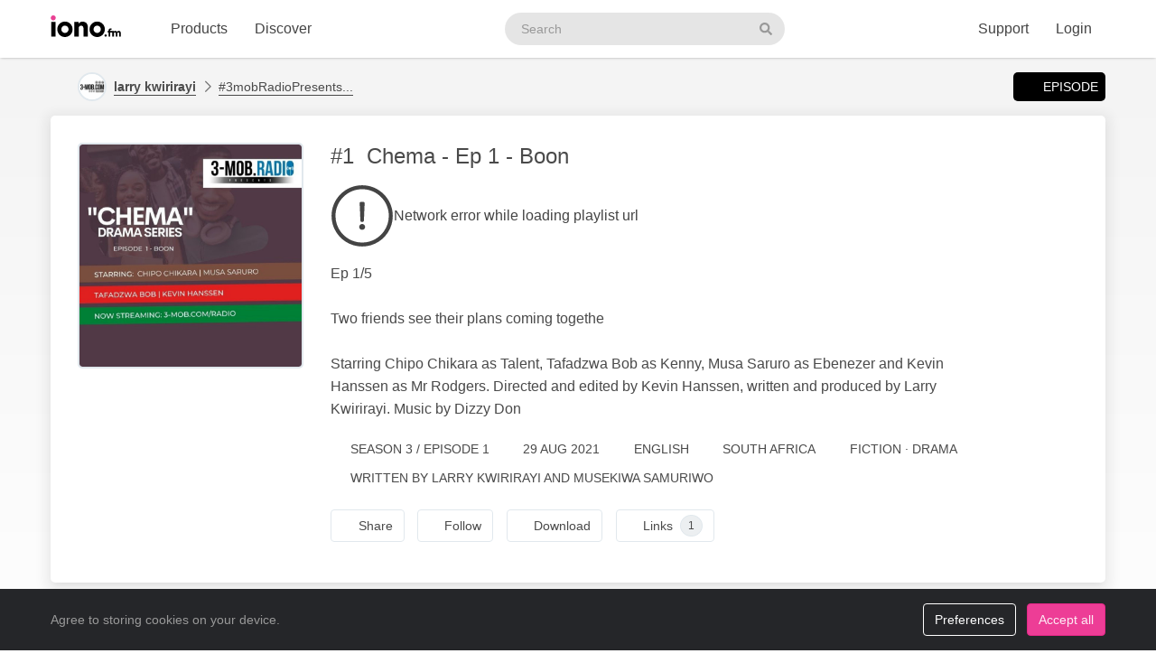

--- FILE ---
content_type: text/html; charset=UTF-8
request_url: https://iono.fm/e/1092660
body_size: 10569
content:
<!doctype html>
<!--[if lt IE 7]> <html class="no-js ie6" lang="en"> <![endif]-->
<!--[if IE 7]>    <html class="no-js ie7" lang="en" xmlns="http://www.w3.org/1999/xhtml" xmlns:og="http://ogp.me/ns#" xmlns:fb="https://www.facebook.com/2008/fbml"> <![endif]-->
<!--[if IE 8]>    <html class="no-js ie8" lang="en" xmlns="http://www.w3.org/1999/xhtml" xmlns:og="http://ogp.me/ns#" xmlns:fb="https://www.facebook.com/2008/fbml"> <![endif]-->
<!--[if gt IE 8]><!--> <html xmlns="http://www.w3.org/1999/xhtml" xmlns:og="http://ogp.me/ns#" xmlns:fb="https://www.facebook.com/2008/fbml" class="no-js no-canvas no-audio no-flash" lang="en"> <!--<![endif]-->
<head>

  <meta charset="utf-8">

  <!-- Always force latest IE rendering engine (even in intranet) & Chrome Frame
       Remove this if you use the .htaccess -->
  <meta http-equiv="X-UA-Compatible" content="IE=edge,chrome=1">

  <title>#3mobRadioPresents..., #11 Chema - Ep 1 - Boon &middot; larry kwirirayi - iono.fm</title>
  <meta name="description" content="#3mobRadioPresents..., #11 Chema - Ep 1 - Boon - Ep 1/5

Two friends see their plans coming togethe

Starring Chipo Chikara as Talent, Tafadzwa Bob as Kenny, Musa Saruro as Ebenezer and Kevin Hanssen as Mr Rodgers. Directed and edited by Kevin Hanssen, written and produced by Larry Kwirirayi. Music by Dizzy Don">
  <meta name="author" content="larry kwirirayi">
  <meta name="keywords" content="audio episode,larry kwirirayi,#3mobRadioPresents...,Chema - Ep 1 - Boon">
    <meta name="robots" content="index,follow">
  
  <!-- Mobile viewport optimized: j.mp/bplateviewport -->
  <meta name="viewport" content="width=device-width, initial-scale=1.0, minimum-scale=1.0, maximum-scale=1.0, user-scalable=0">
  <meta name="handheldfriendly" content="true">

  <link rel="dns-prefetch" href="https://cdn.iono.fm/">
  
  <!-- Transcription -->
  
  <!-- Twitter Card / Facebook Opengraph -->
  <!-- Facebook Opengraph data, http://graph.facebook.com/ionopage -->
<meta property="fb:app_id" content="155575401253138" />
<meta property="fb:admins" content="iono.fm" />
<meta property="og:site_name" content="iono.fm" />
<meta property="og:type" content="music.song" />
<meta property="og:url" content="https://iono.fm/e/1092660" />
<meta property="og:title" content="Chema - Ep 1 - Boon" />
<meta property="og:description" content="Ep 1/5

Two friends see their plans coming togethe

Starring Chipo Chikara as Talent, Tafadzwa Bob as Kenny, Musa Saruro as Ebenezer and Kevin Hanssen as Mr Rodgers. Directed and edited by Kevin Hanssen, written and produced by Larry Kwirirayi. Music by Dizzy Don" />
<meta property="og:image" content="https://cdn.iono.fm/files/p272/logo_1092660_20250912_101046_750.jpeg" />
<meta property="og:rich_attachment" content="1" />
<meta property="og:audio" content="https://dl.iono.fm/epi/prov_272/epi_1092660_medium.m4a" />
<meta property="og:audio:secure_url" content="https://dl.iono.fm/epi/prov_272/epi_1092660_medium.m4a" />
<meta property="og:audio:type" content="audio/m4a" />
<!-- Twitter Card data @ionofm -->
<meta name="twitter:site" content="@ionofm">
<meta name="twitter:card" content="player" />
<meta name="twitter:title" content="Chema - Ep 1 - Boon" />
<meta name="twitter:image" content="https://cdn.iono.fm/files/p272/logo_1092660_20250912_101046_750.jpeg" />
<meta name="twitter:description" content="Ep 1/5

Two friends see their plans coming togethe

Starring Chipo Chikara as Talent, Tafadzwa Bob as Kenny, Musa Saruro as Ebenezer and Kevin Hanssen as Mr Rodgers. Directed and edited by Kevin Hanssen, written and produced by Larry Kwirirayi. Music by Dizzy Don" />
<meta name="twitter:player" content="https://embed.iono.fm/epi/1092660" />
<meta name="twitter:player:width" content="320" />
<meta name="twitter:player:height" content="135" />
<meta name="twitter:creator" content="@threemenonaboat">

  <!-- oEmbed discovery -->
  <link rel="alternate" type="application/json+oembed" href="https://embed.iono.fm/oembed?url=https%3A%2F%2Fiono.fm%2Fe%2F1092660&format=json" title="#3mobRadioPresents..., #11 Chema - Ep 1 - Boon">

  <!-- Different Favicon for DEV/QA -->
  
  <!-- Favicon -->
  <link rel="icon" href="/favicon.svg?v=11.3.0.0" type="image/svg+xml">
  <link rel="icon" href="/favicon.ico?v=11.3.0.0" sizes="any"> <!-- 16x16 and 32×32 -->
  <link rel="apple-touch-icon" href="/favicon/favicon-180.png?v=11.3.0.0"> <!-- 180×180 -->
  <link rel="manifest" href="/site.webmanifest?v=11.3.0.0"> <!-- 192×192 and 512x512 -->
  
  <meta name="theme-color" content="#ffffff">
  <!-- <meta name="theme-color" media="(prefers-color-scheme: light)" content="white" /> -->
  <!-- <meta name="theme-color" media="(prefers-color-scheme: dark)" content="black" /> -->

  
  
  <!-- NewRelic Browser / RUM -->
   
    <script type="text/plain" cookie-consent="analytics" src="/js/newrelic.website.js"></script>
  
  <!-- Custom web fonts -->
  
  <!-- CSS load defined style sheets; implied media="all" -->
            <link rel="stylesheet" async href="/css/min/normal.css?v=11.3.0.0">
      
      <style>
      /* Page overloads for CSS variables */
      :root {
        --page-accent: #E0201F;
        --list-hover: #E0201F;
      }
    </style>
  
      <link rel="stylesheet" media="print" href="/css/min/print.css" type="text/css">
  
  <!-- opensearch discovery: http://www.opensearch.org/Home -->
  <link rel="search" type="application/opensearchdescription+xml" title="iono.fm" href="/api/opensearch" >
  <script src="/js/vendor/modernizr-2.8.2.min.js"></script>
  
      <!-- Plausible analytics for admin usage -->
    
    <!-- Pipedrive leadfeeder for product pages -->
      
</head>
<body>
  
  <div id="container">
          <div class="scroll-progress" hidden>
        <div class="scroll-progress-bar"></div>
      </div>
    
    <header class="c-navbar-wrapper no-print">
  		<div class="c-navbar c-navbar--light">
    <div class="container-fluid hidden-phone">
        <div class="c-navbar-inner">
            <a href="/" class="c-navbar-brand">
                <svg class="c-navbar-logo" role="presentation" aria-hidden="true">
                    <use xlink:href="/svg/spritemap.v67089b1e727fa2cd86dd008cb1b4ef77.svg#logo" fill="inherit"/>
                </svg>
                <span class="h-sr-only">Visit iono.fm homepage</span>
            </a>

            <!-- IMPORTANT: Don't remove the comments after the nav items, we use comments here to prevent browsers adding whitespace between inline-block elements -->
            <nav class="c-navbar-nav h-text--nowrap">
                <div id="navbar-podcasting-menu" class="c-navbar-item dropdown">
                    <button class="c-navbar-link" data-toggle="dropdown">Products</button>

                    <div class="dropdown-menu c-navbar-dropdown-menu fade">
                        <div class="c-navbar-section c-navbar-section--left">
                            <a class="c-navbar-dropdown-item" href="/products/podcasting">
                                <svg class="icon icon--accented icon--medium"  role="presentation" aria-hidden="true"><use xlink:href="/svg/spritemap.v67089b1e727fa2cd86dd008cb1b4ef77.svg#icon-podcasting"/></svg>                                <div class="h-d--inline-block">
                                    <div class="c-navbar-dropdown-title">Podcast hosting</div>
                                    <div class="c-navbar-dropdown-desc">Modern podcasting platform</div>
                                </div>
                                <i class="icon icon--right fa fa-chevron-right"></i>
                            </a>

                            <a class="c-navbar-dropdown-item" href="/products/streaming">
                                <svg class="icon icon--accented icon--medium"  role="presentation" aria-hidden="true"><use xlink:href="/svg/spritemap.v67089b1e727fa2cd86dd008cb1b4ef77.svg#icon-RadioStreaming"/></svg>                                <div class="h-d--inline-block">
                                    <div class="c-navbar-dropdown-title">Radio streaming</div>
                                    <div class="c-navbar-dropdown-desc">For commercial & community stations</div>
                                </div>
                                <i class="icon icon--right fa fa-chevron-right"></i>
                            </a>

                            <a class="c-navbar-dropdown-item" href="/products/advertising">
                                <svg class="icon icon--accented icon--medium"  role="presentation" aria-hidden="true"><use xlink:href="/svg/spritemap.v67089b1e727fa2cd86dd008cb1b4ef77.svg#icon-Advertising"/></svg>                                <div class="h-d--inline-block">
                                    <div class="c-navbar-dropdown-title">Advertising</div>
                                    <div class="c-navbar-dropdown-desc">Podcast & stream ad insertion</div>
                                </div>
                                <i class="icon icon--right fa fa-chevron-right"></i>
                            </a>

                            <hr class="c-navbar-dropdown-separator" />

                            <a class="c-navbar-dropdown-item" href="/pricing">
                                <svg class="icon icon--accented icon--medium"  role="presentation" aria-hidden="true"><use xlink:href="/svg/spritemap.v67089b1e727fa2cd86dd008cb1b4ef77.svg#icon-ProductPricing"/></svg>                                <div class="c-navbar-dropdown-title">Pricing & sign-up</div>
                                <i class="icon icon--right fa fa-chevron-right"></i>
                            </a>
                        </div>

                        <div class="c-navbar-section c-navbar-section--right">
                            <a class="c-navbar-dropdown-item" href="/products/webapp">
                                <svg class="icon icon--accented icon--medium"  role="presentation" aria-hidden="true"><use xlink:href="/svg/spritemap.v67089b1e727fa2cd86dd008cb1b4ef77.svg#icon-MobileWebApp"/></svg>                                <div class="h-d--inline-block">
                                    <div class="c-navbar-dropdown-title">Mobile app</div>
                                    <div class="c-navbar-dropdown-desc">Themed mobile app for your content</div>
                                </div>
                                <i class="icon icon--right fa fa-chevron-right"></i>
                            </a>

                            <a class="c-navbar-dropdown-item" href="/products/recognition">
                                <svg class="icon icon--accented icon--medium"  role="presentation" aria-hidden="true"><use xlink:href="/svg/spritemap.v67089b1e727fa2cd86dd008cb1b4ef77.svg#icon-AudioRecognition01"/></svg>                                <div class="h-d--inline-block">
                                    <div class="c-navbar-dropdown-title">Recognition</div>
                                    <div class="c-navbar-dropdown-desc">Recognise songs &amp; ads in live streams</div>
                                </div>
                                <i class="icon icon--right fa fa-chevron-right"></i>
                            </a>

                            <a class="c-navbar-dropdown-item" href="/products/archiving">
                                <svg class="icon icon--accented icon--medium"  role="presentation" aria-hidden="true"><use xlink:href="/svg/spritemap.v67089b1e727fa2cd86dd008cb1b4ef77.svg#icon-StreamArchive"/></svg>                                <div class="h-d--inline-block">
                                    <div class="c-navbar-dropdown-title">Stream archive</div>
                                    <div class="c-navbar-dropdown-desc">Archive radio streams to the cloud</div>
                                </div>
                                <i class="icon icon--right fa fa-chevron-right"></i>
                            </a>

                            <hr class="c-navbar-dropdown-separator" />

                            <a class="c-navbar-dropdown-item" href="#sales-modal" data-toggle="slidein" data-remote="/support/contact/sales">
                                <svg class="icon icon--accented icon--medium"  role="presentation" aria-hidden="true"><use xlink:href="/svg/spritemap.v67089b1e727fa2cd86dd008cb1b4ef77.svg#icon-ContactSales"/></svg>                                <div class="h-d--inline-block">
                                    <div class="c-navbar-dropdown-title">Contact sales</div>
                                </div>
                                <i class="icon icon--right fa fa-chevron-right"></i>
                            </a>
                        </div>
                    </div>
                </div><!--
             --><a href="/browse" class="c-navbar-item c-navbar-link active">Discover</a>
            </nav>

            <form method="get" action="/search" class="c-navbar-search">
                <div class="c-search-input c-navbar-search-input">
                    <label for="navbar-search-input" class="h-sr-only">Search podcasts</label>
                    <input type="text" id="navbar-search-input" name="search" class="c-navbar-search-input-control c-search-input-control" placeholder="Search">

                    <button type="submit" class="c-navbar-search-input-btn c-search-input-btn" tabindex="-1">
                        <svg class="icon "  role="presentation" aria-hidden="true"><use xlink:href="/svg/spritemap.v67089b1e727fa2cd86dd008cb1b4ef77.svg#icon-search"/></svg>                        <span class="h-sr-only">Search</span>
                    </button>
                </div>
            </form>

            <div class="c-navbar-nav c-navbar-nav--right h-text--nowrap">
                <div class="c-navbar-item dropdown" id="navbar-support-menu">
                    <button class="c-navbar-link" data-toggle="dropdown">Support</button>

                    <div class="dropdown-menu c-navbar-dropdown-menu fade">
                        <a class="c-navbar-dropdown-item" href="http://status.iono.fm" target="_blank">
                            <svg class="icon icon--accented icon--medium"  role="presentation" aria-hidden="true"><use xlink:href="/svg/spritemap.v67089b1e727fa2cd86dd008cb1b4ef77.svg#icon-PlatformStatus"/></svg>                            <span class="h-d--inline-block">
                                <div class="c-navbar-dropdown-title">Platform status</div>
                                <div class="c-navbar-dropdown-desc">Platform outages &amp; incidents</div>
                            </span>
                            <i class="icon icon--right fa fa-external-link-alt"></i>
                        </a>
                        <a class="c-navbar-dropdown-item" href="https://support.iono.fm" target="_blank">
                            <svg class="icon icon--accented icon--medium"  role="presentation" aria-hidden="true"><use xlink:href="/svg/spritemap.v67089b1e727fa2cd86dd008cb1b4ef77.svg#icon-FAQ"/></svg>                            <span class="h-d--inline-block">
                                <div class="c-navbar-dropdown-title">FAQ &amp; documentation</div>
                                <div class="c-navbar-dropdown-desc">Support knowledge base</div>
                            </span>
                            <i class="icon icon--right fa fa-external-link-alt"></i>
                        </a>
                        <a class="c-navbar-dropdown-item" href="#support-modal" data-remote="/support/contact/support" data-toggle="slidein">
                            <svg class="icon icon--accented icon--medium"  role="presentation" aria-hidden="true"><use xlink:href="/svg/spritemap.v67089b1e727fa2cd86dd008cb1b4ef77.svg#icon-UserSupport"/></svg>                            <span class="h-d--inline-block">
                                <div class="c-navbar-dropdown-title">Contact support</div>
                                <div class="c-navbar-dropdown-desc">Contact our support team</div>
                            </span>
                            <i class="icon icon--right fa fa-chevron-right"></i>
                        </a>
                    </div>
                </div>
                                    <a href="/login" class="c-navbar-link">Login</a>
                            </div>
        </div>
    </div>

    <div class="c-navbar--mobile visible-phone">
        <div class="container-fluid">
            <div class="c-navbar-inner clearfix">
                <a href="/" class="c-navbar-brand">
                    <svg class="c-navbar-logo" role="presentation" aria-hidden="true">
                        <use xlink:href="/svg/spritemap.v67089b1e727fa2cd86dd008cb1b4ef77.svg#logo" fill="inherit"/>
                    </svg>
                </a>

                <button type="button" class="c-navbar-link c-navbar-toggle-btn" data-toggle="modal" data-target="#navbar-mobile-menu">
                    <svg class="icon " style="width:24px; height:24px;" role="presentation" aria-hidden="true"><use xlink:href="/svg/spritemap.v67089b1e727fa2cd86dd008cb1b4ef77.svg#icon-bars--regular"/></svg>                </button>
            </div>
        </div>
    </div>
</div>

<div class="modal hide fade c-navbar-modal" id="navbar-mobile-menu" tabindex="-1" aria-labelledby="navbar-mobile-menu-title" aria-hidden="true" style="position: fixed">
    <div class="modal-header c-navbar-modal-header clearfix">
        <button type="button" class="c-navbar-modal-close-btn pull-right" data-dismiss="modal" aria-hidden="true">
            <svg class="icon " style="width:24px; height:24px;" role="presentation" aria-hidden="true"><use xlink:href="/svg/spritemap.v67089b1e727fa2cd86dd008cb1b4ef77.svg#icon-times--regular"/></svg>        </button>
    </div>
    <div class="modal-body">
        <ul class="nav nav-list">
            <li class="nav-header">Discover</li>
            <li>
                <a href="/browse">
                    <svg class="icon icon--accented icon--medium"  role="presentation" aria-hidden="true"><use xlink:href="/svg/spritemap.v67089b1e727fa2cd86dd008cb1b4ef77.svg#icon-Discover"/></svg>Discover podcasts & streams
                </a>
            </li>
            <li>
                <form action="/search" method="GET" class="h-mb--0">
                    <div class="c-search-input">
                        <input type="text" class="o-form-input c-search-input-control" name="search" placeholder="Search..." style="border-radius:9999px;">
                        <button type="submit" class="c-search-input-btn btn-icon"><svg class="icon "  role="presentation" aria-hidden="true"><use xlink:href="/svg/spritemap.v67089b1e727fa2cd86dd008cb1b4ef77.svg#icon-search"/></svg></button>
                    </div>
                </form>
            </li>

            <li class="nav-header">Account</li>
                            <li>
                    <a href="/login">
                        <svg class="icon icon--accented icon--medium"  role="presentation" aria-hidden="true"><use xlink:href="/svg/spritemap.v67089b1e727fa2cd86dd008cb1b4ef77.svg#icon-SignIn"/></svg>Login
                    </a>
                </li>
            
            
            
            <li class="nav-header">Business products</li>
            <li>
                <a href="/products/podcasting"><svg class="icon icon--accented icon--medium"  role="presentation" aria-hidden="true"><use xlink:href="/svg/spritemap.v67089b1e727fa2cd86dd008cb1b4ef77.svg#icon-podcasting"/></svg>Podcast hosting</a>
            </li>
            <li>
                <a href="/products/streaming"><svg class="icon icon--accented icon--medium"  role="presentation" aria-hidden="true"><use xlink:href="/svg/spritemap.v67089b1e727fa2cd86dd008cb1b4ef77.svg#icon-RadioStreaming"/></svg>Radio streaming</a>
            </li>
            <li>
                <a href="/products/advertising"><svg class="icon icon--accented icon--medium"  role="presentation" aria-hidden="true"><use xlink:href="/svg/spritemap.v67089b1e727fa2cd86dd008cb1b4ef77.svg#icon-Advertising"/></svg>Advertising</a>
            </li>
            <li>
                <a href="/products/webapp"><svg class="icon icon--accented icon--medium"  role="presentation" aria-hidden="true"><use xlink:href="/svg/spritemap.v67089b1e727fa2cd86dd008cb1b4ef77.svg#icon-MobileWebApp"/></svg>Mobile app</a>
            </li>
            <li>
                <a href="/products/recognition"><svg class="icon icon--accented icon--medium"  role="presentation" aria-hidden="true"><use xlink:href="/svg/spritemap.v67089b1e727fa2cd86dd008cb1b4ef77.svg#icon-AudioRecognition01"/></svg>Recognition</a>
            </li>
            <li>
                <a href="/products/archiving"><svg class="icon icon--accented icon--medium"  role="presentation" aria-hidden="true"><use xlink:href="/svg/spritemap.v67089b1e727fa2cd86dd008cb1b4ef77.svg#icon-StreamArchive"/></svg>Stream archive</a>
            </li>
            <li>
                <a href="/pricing"><svg class="icon icon--accented icon--medium"  role="presentation" aria-hidden="true"><use xlink:href="/svg/spritemap.v67089b1e727fa2cd86dd008cb1b4ef77.svg#icon-ProductPricing"/></svg>Pricing & sign-up</a>
            </li>
            <li>
                <a href="#sales-modal" data-toggle="slidein" data-remote="/support/contact/sales"><svg class="icon icon--accented icon--medium"  role="presentation" aria-hidden="true"><use xlink:href="/svg/spritemap.v67089b1e727fa2cd86dd008cb1b4ef77.svg#icon-ContactSales"/></svg>Contact sales</a>
            </li>

            <li class="nav-header">Support</li>
            <li>
                <a href="http://status.iono.fm" target="_blank">
                    <svg class="icon icon--accented icon--medium"  role="presentation" aria-hidden="true"><use xlink:href="/svg/spritemap.v67089b1e727fa2cd86dd008cb1b4ef77.svg#icon-PlatformStatus"/></svg>Platform status
                </a>
            </li>
            <li>
                <a href="https://support.iono.fm" target="_blank">
                    <svg class="icon icon--accented icon--medium"  role="presentation" aria-hidden="true"><use xlink:href="/svg/spritemap.v67089b1e727fa2cd86dd008cb1b4ef77.svg#icon-FAQ"/></svg>FAQ & documentation
                </a>
            </li>
            <li>
                <a href="#support-modal" data-remote="/support/contact/support" data-toggle="slidein">
                    <svg class="icon icon--accented icon--medium"  role="presentation" aria-hidden="true"><use xlink:href="/svg/spritemap.v67089b1e727fa2cd86dd008cb1b4ef77.svg#icon-UserSupport"/></svg>Contact support
                </a>
            </li>
        </ul>
    </div>
</div>
    </header>

    <div id="main" role="main">
    		<!-- <div id="page">  -->
    
    <div class="content_background">
        
                    <div class="browse-menu">
    <div class="container-fluid">
        <div class="browse-menu-inner">
            <picture><source srcset="https://cdn.iono.fm/files/p272/logo_272_20250908_202206_120.avif" type="image/avif"><img height="40" width="40" src="https://cdn.iono.fm/files/p272/logo_272_20250908_202206_120.jpeg" alt="" class="browse-menu-logo thumbnail" /></picture>
            <div class="browse-menu-breadcrumbs">
                <a href="/p/272"><b>larry kwirirayi</b></a>
                <a href="/c/5720">#3mobRadioPresents...</a>
            </div>

            <ul class="menu">
                <li><a href="/e/1092660" class="selected"><i class="icon fa fa-waveform-lines"></i>Episode</a></li>
                            </ul>
        </div>
    </div>
</div>
        
        <div class=" container-fluid">
                                        
                <noscript>
                    <div class="alert alert-error">This site requires JavaScript to be enabled. Please enable JavaScript in your browser settings, or upgrade to a modern browser.</div>
                </noscript>
                
                            
            
            <!-- <div class="row-fluid"> -->
        		<!-- <div class="span12"> -->
            <div class="content_wrapper">
                <div class="content_main">
                                             


<article itemscope itemtype="http://schema.org/MusicRecording" id="urn_ionocm_epi_1092660" class="fragment_detail card h-p--0 h-mb--4u">
    <!-- Populate concistent Microdata for Google crawlers -->
    <meta itemprop="name" content="#11 Chema - Ep 1 - Boon">
    <meta itemprop="url" content="https://iono.fm/e/1092660">
    <meta itemprop="duration" content="PT7M46S">    <meta itemprop="byArtist" content="larry kwirirayi">
    <meta itemprop="provider" content="https://iono.fm/p/272">
    <meta itemprop="inAlbum" content="#3mobRadioPresents...">

    
    <div class="card-body">
    	<div class="fragment_detail_left">
            <div class="fragment_detail_logo thumbnail">  <div class="aspect-1x1"><picture><source srcset="https://cdn.iono.fm/files/p272/logo_1092660_20250912_101046_750.avif" type="image/avif"><img height="250" width="250" src="https://cdn.iono.fm/files/p272/logo_1092660_20250912_101046_750.jpeg" alt="" style="width: 100%; height: auto;" /></picture>  </div></div>    	</div>

        <div class="fragment_detail_middle">
            <!-- Page header -->
        	<h1 class="fragment_detail_header">
        		                    #1&nbsp;
                                Chema - Ep 1 - Boon        	</h1>

            
                            <div class="h-my--2u">
                    <div class="player"
    data-urn="urn:ionocm:epi:1092660"
    data-source="https://iframe.iono.fm/playlists/e/1092660"
    data-ad-skip-offset="-1"
            
    >
<div class="player-placeholder h-text--muted">
    <svg width="70px" height="70px" xmlns="http://www.w3.org/2000/svg" fill="currentColor" viewBox="0 0 512 512"><path d="M256 504c137 0 248-111 248-248S393 8 256 8 8 119 8 256s111 248 248 248zM40 256c0-118.7 96.1-216 216-216 118.7 0 216 96.1 216 216 0 118.7-96.1 216-216 216-118.7 0-216-96.1-216-216z"></path><path d="M360.567 240.682l-149.286-91.093C197.879 142.098 181 151.718 181 167.467v177.077c0 15.664 16.795 25.369 30.281 17.878l149.286-85.985c13.911-7.747 13.911-27.923 0-35.755zm-152.424 83.259V188.665c0-4.001 4.326-6.47 7.719-4.341l114.084 69.553c3.308 2.043 3.224 6.896-.084 8.769l-114.085 65.722c-3.393 1.958-7.634-.51-7.634-4.427z"></path></svg>

    <div>Loading player...</div>
</div>
</div>                </div>
            
            <!-- Description -->
            <div itemprop="description" class="fragment_desc_detail">
                                    Ep 1/5<br />
<br />
Two friends see their plans coming togethe<br />
<br />
Starring Chipo Chikara as Talent, Tafadzwa Bob as Kenny, Musa Saruro as Ebenezer and Kevin Hanssen as Mr Rodgers. Directed and edited by Kevin Hanssen, written and produced by Larry Kwirirayi. Music by Dizzy Don                            </div>

            
            <div class="fragment_tags">
                                    <span class="fragment_tag" title="Episode number">
                        <i class="icon far fa-hashtag"></i>Season 3 / Episode 1                    </span>
                
                <span class="fragment_tag" title="Publish date">
                    <i class="icon far fa-clock"></i>29 Aug 2021                </span>

                <span class="fragment_tag" title="Language">
                    <i class="icon far fa-music-alt -fa-language"></i>English                </span>

                
                                                    
                                                            <!-- Geographic information - not for Books -->
                        <span class="fragment_tag" title="Country">
                            <i class="icon far fa-map-marker-alt -fa-globe-africa"></i>South Africa                        </span>
                                    
                                    <!-- Categories -->
                    <span itemprop="keywords" class="fragment_tag" title="Categories">
                        <i class="icon far fa-tags"></i>Fiction &middot; Drama                    </span>
                
                                    <span itemprop="author" class="fragment_tag" title="Author"><i class="icon far fa-user"></i>Written by Larry Kwirirayi and Musekiwa Samuriwo</span>
                            </div>

            <div class="fragment_actions">
                                    <button type="button" class="btn btn-default btn-icon@phone btn-hollow -btn-pilled" data-toggle="slidein" data-remote="/episodes/1092660/share">
                        <i class="icon far fa-share-alt"></i><span class="btn-label">Share</span>
                    </button>
                
                                    <button type="button" class="btn btn-default btn-icon@phone btn-hollow" data-toggle="slidein" data-remote="/channels/5720/follow">
                        <i class="icon far fa-rss"></i><span class="btn-label">Follow</span>
                    </button>

                                            <button class="btn btn-default btn-icon@phone btn-hollow -btn-pilled" data-toggle="slidein" data-remote="/episodes/1092660/download"><i class="icon far fa-download"></i><span class="btn-label">Download</span></button>
                                                                <button type="button" class="btn btn-default btn-icon@phone btn-hollow -btn-pilled" data-toggle="slidein" data-remote="/episodes/1092660/links">
                            <i class="icon far fa-paperclip"></i><span class="btn-label">Links</span><span class="label label-default h-border--circle h-ml--1u">1</span>
                        </button>
                                                                    </div>
        </div>
    </div>
</article>

<!-- Show dashboard to admin users -->
    
    

<!-- Show transcript(if available and display to end-user selected) -->

            
        <div class="browse-list">
    <div class="browse-list-header">
        <h3 class="browse-list-title">Other recent episodes</h3>
    </div>
    <div class="browse-list-items card">
                    <article
    data-state="ready"
    itemprop="track"
    itemscope
    itemtype="http://schema.org/MusicRecording"
    id="urn_ionocm_epi_1092669"
    class="fragment_list fragment_list--linked even"
>
    <!-- Populate concistent Microdata for Google crawlers -->
    <meta itemprop="name" content="#5 Chema - Ep 5 - Answers">
    <meta itemprop="url" content="https://iono.fm/e/1092669">
    <meta itemprop="duration" content="PT9M51S">    <meta itemprop="byArtist" content="larry kwirirayi">
    <meta itemprop="provider" content="https://iono.fm/p/272">
    <meta itemprop="inAlbum" content="#3mobRadioPresents...">

	<div class="fragment_list_left">
        <div class="fragment_list_logo thumbnail">  <div class="aspect-1x1"><picture><source srcset="https://cdn.iono.fm/files/p272/logo_1092669_20250912_101044_350.avif" type="image/avif"><img height="140" width="140" src="https://cdn.iono.fm/files/p272/logo_1092669_20250912_101044_350.jpeg" alt="" loading="lazy" style="width: 100%; height: auto;" /></picture>  </div></div>	</div>

                
    <!-- Middle frame -->
	<div class="fragment_list_middle">
		<!-- Title: diff (name) -->
		<h3 class="fragment_list_header">
            <a href="/e/1092669" class="stretched-link">
    			Chema - Ep 5 - Answers            </a>
		</h3>

        <!-- Display any action error -->
		
		<!-- Subtitles: only if not on channel page -->
		
        
        
		<!-- Description -->
		<div itemprop="description" class="fragment_desc">
            Ep 5/5  There is a stand-off, but will Talent survive?  Starring Chipo Chikara as Talent, Tafadzwa Bob as Hwindi, Musa Saruro as Costa, Joylene Malenga as Chengeto, Prudence Katomeni Mbofana as Freedom, Michael Kudakwashe as Sekuru Shava and Munya Guramatunhu as Linah. Directed and edited by Kevin Hanssen, written and…        </div>

        <div class="fragment_list_tags">
                            <span class="fragment_tag" title="Episode number">
                    <i class="icon far fa-hashtag"></i>Season 3 / Episode 5                </span>
            
            <span class="fragment_tag" title="Duration">
                <i class="icon far fa-stopwatch"></i>9&nbsp;min            </span>
        </div>

        	</div>

    <i class="icon fa fa-chevron-right"></i>
</article>
                    <article
    data-state="ready"
    itemprop="track"
    itemscope
    itemtype="http://schema.org/MusicRecording"
    id="urn_ionocm_epi_1092666"
    class="fragment_list fragment_list--linked even"
>
    <!-- Populate concistent Microdata for Google crawlers -->
    <meta itemprop="name" content="#4 Chema - Ep 4 - Doom">
    <meta itemprop="url" content="https://iono.fm/e/1092666">
    <meta itemprop="duration" content="PT10M10S">    <meta itemprop="byArtist" content="larry kwirirayi">
    <meta itemprop="provider" content="https://iono.fm/p/272">
    <meta itemprop="inAlbum" content="#3mobRadioPresents...">

	<div class="fragment_list_left">
        <div class="fragment_list_logo thumbnail">  <div class="aspect-1x1"><picture><source srcset="https://cdn.iono.fm/files/p272/logo_1092666_20250912_101044_350.avif" type="image/avif"><img height="140" width="140" src="https://cdn.iono.fm/files/p272/logo_1092666_20250912_101044_350.jpeg" alt="" loading="lazy" style="width: 100%; height: auto;" /></picture>  </div></div>	</div>

                
    <!-- Middle frame -->
	<div class="fragment_list_middle">
		<!-- Title: diff (name) -->
		<h3 class="fragment_list_header">
            <a href="/e/1092666" class="stretched-link">
    			Chema - Ep 4 - Doom            </a>
		</h3>

        <!-- Display any action error -->
		
		<!-- Subtitles: only if not on channel page -->
		
        
        
		<!-- Description -->
		<div itemprop="description" class="fragment_desc">
            Ep 4/5  Something has been brewing, but will it boil over?  Starring Chipo Chikara as Talent, Tafadzwa Bob as Hwindi, Musa Saruro as Costa, Joylene Malenga as Chengeto, Prudence Katomeni Mbofana as Freedom, Michael Kudakwashe as Sekuru Shava and Munya Guramatunhu as Linah. Directed and edited by Kevin Hanssen, written…        </div>

        <div class="fragment_list_tags">
                            <span class="fragment_tag" title="Episode number">
                    <i class="icon far fa-hashtag"></i>Season 3 / Episode 4                </span>
            
            <span class="fragment_tag" title="Duration">
                <i class="icon far fa-stopwatch"></i>10&nbsp;min            </span>
        </div>

        	</div>

    <i class="icon fa fa-chevron-right"></i>
</article>
                    <article
    data-state="ready"
    itemprop="track"
    itemscope
    itemtype="http://schema.org/MusicRecording"
    id="urn_ionocm_epi_1092664"
    class="fragment_list fragment_list--linked even"
>
    <!-- Populate concistent Microdata for Google crawlers -->
    <meta itemprop="name" content="#3 Chema - Ep 3 - Questions">
    <meta itemprop="url" content="https://iono.fm/e/1092664">
    <meta itemprop="duration" content="PT9M1S">    <meta itemprop="byArtist" content="larry kwirirayi">
    <meta itemprop="provider" content="https://iono.fm/p/272">
    <meta itemprop="inAlbum" content="#3mobRadioPresents...">

	<div class="fragment_list_left">
        <div class="fragment_list_logo thumbnail">  <div class="aspect-1x1"><picture><source srcset="https://cdn.iono.fm/files/p272/logo_1092664_20250912_101045_350.avif" type="image/avif"><img height="140" width="140" src="https://cdn.iono.fm/files/p272/logo_1092664_20250912_101045_350.jpeg" alt="" loading="lazy" style="width: 100%; height: auto;" /></picture>  </div></div>	</div>

                
    <!-- Middle frame -->
	<div class="fragment_list_middle">
		<!-- Title: diff (name) -->
		<h3 class="fragment_list_header">
            <a href="/e/1092664" class="stretched-link">
    			Chema - Ep 3 - Questions            </a>
		</h3>

        <!-- Display any action error -->
		
		<!-- Subtitles: only if not on channel page -->
		
        
        
		<!-- Description -->
		<div itemprop="description" class="fragment_desc">
            Ep 3/5   A visitor arrives in the midst of murmurs  Starring Chipo Chikara as Talent, Tafadzwa Bob as Hwindi, Musa Saruro as Costa, Joylene Malenga as Chengeto, Prudence Katomeni Mbofana as Freedom and Munya Guramatunhu as Linah. Directed and edited by Kevin Hanssen, written and produced by Larry Kwirirayi. Music…        </div>

        <div class="fragment_list_tags">
                            <span class="fragment_tag" title="Episode number">
                    <i class="icon far fa-hashtag"></i>Season 3 / Episode 3                </span>
            
            <span class="fragment_tag" title="Duration">
                <i class="icon far fa-stopwatch"></i>9&nbsp;min            </span>
        </div>

        	</div>

    <i class="icon fa fa-chevron-right"></i>
</article>
                    <article
    data-state="ready"
    itemprop="track"
    itemscope
    itemtype="http://schema.org/MusicRecording"
    id="urn_ionocm_epi_1092662"
    class="fragment_list fragment_list--linked even"
>
    <!-- Populate concistent Microdata for Google crawlers -->
    <meta itemprop="name" content="#12 Chema - Ep 2 - After">
    <meta itemprop="url" content="https://iono.fm/e/1092662">
    <meta itemprop="duration" content="PT8M17S">    <meta itemprop="byArtist" content="larry kwirirayi">
    <meta itemprop="provider" content="https://iono.fm/p/272">
    <meta itemprop="inAlbum" content="#3mobRadioPresents...">

	<div class="fragment_list_left">
        <div class="fragment_list_logo thumbnail">  <div class="aspect-1x1"><picture><source srcset="https://cdn.iono.fm/files/p272/logo_1092662_20250912_101046_350.avif" type="image/avif"><img height="140" width="140" src="https://cdn.iono.fm/files/p272/logo_1092662_20250912_101046_350.jpeg" alt="" loading="lazy" style="width: 100%; height: auto;" /></picture>  </div></div>	</div>

                
    <!-- Middle frame -->
	<div class="fragment_list_middle">
		<!-- Title: diff (name) -->
		<h3 class="fragment_list_header">
            <a href="/e/1092662" class="stretched-link">
    			Chema - Ep 2 - After            </a>
		</h3>

        <!-- Display any action error -->
		
		<!-- Subtitles: only if not on channel page -->
		
        
        
		<!-- Description -->
		<div itemprop="description" class="fragment_desc">
            Ep 2/5  Family and friends try to come to terms with the tragedy  Starring Chipo Chikara as Talent, Tafadzwa Bob as Hwindi, Musa Saruro as Sekuru Timon, Joylene Malenga as Chengeto and Munya Guramatunhu as Linah. Directed and edited by Kevin Hanssen, written by Musekiwa Samuriwo and produced by Larry…        </div>

        <div class="fragment_list_tags">
                            <span class="fragment_tag" title="Episode number">
                    <i class="icon far fa-hashtag"></i>Season 3 / Episode 2                </span>
            
            <span class="fragment_tag" title="Duration">
                <i class="icon far fa-stopwatch"></i>8&nbsp;min            </span>
        </div>

        	</div>

    <i class="icon fa fa-chevron-right"></i>
</article>
                    <article
    data-state="ready"
    itemprop="track"
    itemscope
    itemtype="http://schema.org/MusicRecording"
    id="urn_ionocm_epi_962817"
    class="fragment_list fragment_list--linked even"
>
    <!-- Populate concistent Microdata for Google crawlers -->
    <meta itemprop="name" content="#5 Ende Futi - Ep 5 - Unravelling">
    <meta itemprop="url" content="https://iono.fm/e/962817">
    <meta itemprop="duration" content="PT9M51S">    <meta itemprop="byArtist" content="larry kwirirayi">
    <meta itemprop="provider" content="https://iono.fm/p/272">
    <meta itemprop="inAlbum" content="#3mobRadioPresents...">

	<div class="fragment_list_left">
        <div class="fragment_list_logo thumbnail">  <div class="aspect-1x1"><picture><source srcset="https://cdn.iono.fm/files/p272/logo_962817_20250912_132502_350.avif" type="image/avif"><img height="140" width="140" src="https://cdn.iono.fm/files/p272/logo_962817_20250912_132502_350.jpeg" alt="" loading="lazy" style="width: 100%; height: auto;" /></picture>  </div></div>	</div>

                
    <!-- Middle frame -->
	<div class="fragment_list_middle">
		<!-- Title: diff (name) -->
		<h3 class="fragment_list_header">
            <a href="/e/962817" class="stretched-link">
    			Ende Futi - Ep 5 - Unravelling            </a>
		</h3>

        <!-- Display any action error -->
		
		<!-- Subtitles: only if not on channel page -->
		
        
        
		<!-- Description -->
		<div itemprop="description" class="fragment_desc">
            Ep5/5: A plan is being made, that will reveal what happened to Tinashe, or will it  Starring Tafadzwa Bob as Tinashe, Munya Guramatunhu as Bongi, Musa Saruro as Obvious, Prudence Katomeni-Mbofana as Karen, Michael Kudakwashe as Tsikaz, Musekiwa Samuriwo as Poliice officer and Joylene Malenga as Mandy. Directed and Edited…        </div>

        <div class="fragment_list_tags">
                            <span class="fragment_tag" title="Episode number">
                    <i class="icon far fa-hashtag"></i>Season 2 / Episode 5                </span>
            
            <span class="fragment_tag" title="Duration">
                <i class="icon far fa-stopwatch"></i>9&nbsp;min            </span>
        </div>

        	</div>

    <i class="icon fa fa-chevron-right"></i>
</article>
            </div>

    <div class="flex flex-justify--center">
        <a href="/c/5720" class="btn btn-default btn-transparent">All episodes<i class="icon icon-right fa fa-chevron-right"></i></a>
    </div>
</div>    

                                                                                                        		</div>

        		        	</div>
        </div>
        <!-- </div> -->
    </div>
<!-- </div> -->
    </div>

    <div id="cookie-consent" class="no-print c-cookie-consent">
      <!-- Banner -->
      <div id="cookie-consent-banner"  class="c-cookie-consent__banner h-text--light h-w--100">
        <div class="flex flex-align--center flex-wrap container-fluid h-pt--2u">
          <div class="c-cookie-consent__bannertext h-mb--2u h-mr--auto">Agree to storing cookies on your device.</div>

          <div class="h-mb--1u">
            <button id="btn-cookie-consent-preferences" class="btn btn-tertiary btn-outline h-mr--1u h-mb--1u">Preferences</button>
            <button id="btn-cookie-consent-accept-all" class="btn btn-primary h-mb--1u">Accept all</button>
          </div>
        </div>
      </div>

      <!-- Modal -->
      <div class="modal fade c-cookie-consent__preferences" id="modal-cookie-consent-preferences" tabindex="-1" role="dialog" aria-labelledby="modal-cookie-consent-preferences-title">
        <div class="modal-dialog" role="document" style="z-index:10">
          <div class="modal-content">
            <div class="modal-header">
              <button type="button" class="close" data-dismiss="modal" aria-label="Close"><span aria-hidden="true">&times;</span></button>
              <h5 class="modal-title" id="modal-cookie-consent-preferences-title">Cookie preferences</h5>
            </div>
            <div class="modal-body">
              <p class="h-mb--1u">iono.fm may request cookies to be stored on our device. We use cookies to understand how you interact with us, to enrich and personalise your experience, to enable social media functionality and to provide more relevant advertising. Using the sections below you can customise which cookies we're allowed to store. Note that blocking some types of cookies may impact your experience.</p>

              <a href="https://support.iono.fm/docs/privacy-cookie-policy" target="_blank">Read more about our Cookie Policy</a>

              <div class="accordion h-mt--3u" id="cookie-consent-preferences-accordion" role="tablist" aria-multiselectable="false">
            <div class="accordion-group">
              <div class="accordion-heading h-bg--light flex flex-align--center flex-justify--between" role="tab" id="cookie-consent-preferences-necessary-title">
                  <a class="accordion-toggle h-bg--none flex-fill" role="button" data-toggle="collapse" data-parent="#cookie-consent-preferences-accordion" href="#cookie-consent-preferences-necessary" aria-expanded="false" aria-controls="cookie-consent-preferences-necessary">
                    <i class="icon fa fa-chevron-right h-mr--1u"></i>
                    Necessary
                  </a>
                  <input type="checkbox" class="c-cookie-consent__toggle h-m--0 h-mx--2u" disabled checked id="cookie-consent-preferences-necessary-enabled">
                  <label for="cookie-consent-preferences-necessary-enabled" class="h-sr-only">Allow necessary cookies (always allowed)</label>
              </div>
              <div id="cookie-consent-preferences-necessary" class="accordion-body collapse" role="tabpanel" aria-labelledby="cookie-consent-preferences-necessary-title">
                <div class="accordion-inner">
                  Required for basic site functionality including logged in sessions.
                </div>
              </div>
            </div>

            <div class="accordion-group">
              <div class="accordion-heading h-bg--light flex flex-align--center flex-justify--between" role="tab" id="cookie-consent-preferences-preferences-title">
                  <a class="accordion-toggle h-bg--none flex-fill" role="button" data-toggle="collapse" data-parent="#cookie-consent-preferences-accordion" href="#cookie-consent-preferences-preferences" aria-expanded="false" aria-controls="cookie-consent-preferences-preferences">
                    <i class="icon fa fa-chevron-right h-mr--1u"></i>
                    Preferences
                  </a>
                  <input type="checkbox" class="c-cookie-consent__toggle h-m--0 h-mx--2u" id="cookie-consent-preferences-preferences-enabled">
                  <label for="cookie-consent-preferences-preferences-enabled" class="h-sr-only">Allow preference cookies</label>
              </div>
              <div id="cookie-consent-preferences-preferences" class="accordion-body collapse" role="tabpanel" aria-labelledby="cookie-consent-preferences-title">
                <div class="accordion-inner">
                  Allows us to store data regarding your preferences such as volume and language.
                </div>
              </div>
            </div>

            <div class="accordion-group">
              <div class="accordion-heading h-bg--light flex flex-align--center flex-justify--between" role="tab" id="cookie-consent-preferences-analytics-title">
                  <a class="accordion-toggle h-bg--none flex-fill" role="button" data-toggle="collapse" data-parent="#cookie-consent-preferences-accordion" href="#cookie-consent-preferences-analytics" aria-expanded="false" aria-controls="cookie-consent-preferences-analytics">
                    <i class="icon fa fa-chevron-right h-mr--1u"></i>
                    Analytics
                  </a>
                  <input type="checkbox" class="c-cookie-consent__toggle h-m--0 h-mx--2u" id="cookie-consent-preferences-analytics-enabled">
                  <label for="cookie-consent-preferences-analytics-enabled" class="h-sr-only">Allow analytics cookies</label>
              </div>
              <div id="cookie-consent-preferences-analytics" class="accordion-body collapse" role="tabpanel" aria-labelledby="cookie-consent-preferences-analytics-title">
                <div class="accordion-inner">
                  Enables statistics tracking cookies, which allow us to gather usage data across our services so that we can identify areas of improvement.
                </div>
              </div>
            </div>

            <div class="accordion-group">
              <div class="accordion-heading h-bg--light flex flex-align--center flex-justify--between" role="tab" id="cookie-consent-preferences-advertising-title">
                  <a class="accordion-toggle h-bg--none flex-fill" role="button" data-toggle="collapse" data-parent="#cookie-consent-preferences-accordion" href="#cookie-consent-preferences-advertising" aria-expanded="false" aria-controls="cookie-consent-preferences-advertising">
                    <i class="icon fa fa-chevron-right h-mr--1u"></i>
                    Advertising
                  </a>
                  <input type="checkbox" class="c-cookie-consent__toggle h-m--0 h-mx--2u" id="cookie-consent-preferences-advertising-enabled">
                  <label for="cookie-consent-preferences-advertising-enabled" class="h-sr-only">Allow advertising cookies</label>
              </div>
              <div id="cookie-consent-preferences-advertising" class="accordion-body collapse" role="tabpanel" aria-labelledby="cookie-consent-preferences-advertising-title">
                <div class="accordion-inner">
                  Enables advertising cookies used to better target ad campaigns.
                </div>
              </div>
            </div>
          </div>
            </div>
            <div class="modal-footer">
              <button type="button" class="btn btn-default" data-dismiss="modal">Cancel</button>
              <button type="button" class="btn btn-primary" id="btn-cookie-consent-preferences-accept">Accept</button>
            </div>
          </div>
        </div>
      </div>
    </div>

          <footer class="no-print">
  		<div id="footer" class="footer h-bg--dark h-fg--muted">
	
			<div class="text-center h-py--2u" style="background:rgba(0,0,0,0.2)">
			Your timezone: <a href="/client/timezone_selector" class="footer-link" class="timezone-selector-toggle"><b>America / New York</b></a>
		</div>
	
	<div class="container-fluid h-py--4u">
		<div class="row-fluid">
			<div class="span5 h-mb--3u@phone">
				<svg class="c-navbar-logo h-mb--2u h-fg--light" role="presentation" aria-hidden="true">
					<use xlink:href="/svg/spritemap.v67089b1e727fa2cd86dd008cb1b4ef77.svg#logo"/>
				</svg>

				<div class="h-mb--3u">
					<div class="footer-copyright">&copy; 2026 Iono Broadcasting (Pty) Ltd.</div>

											<a href="/user/force_view/mobile" class="footer-link">Switch to mobile view</a>
									</div>

				<a href="https://www.twitter.com/ionofm" target="_blank" class="footer-link h-mr--1u">
					<svg class="icon " style="width:20px; height:20px;" role="presentation" aria-hidden="true"><use xlink:href="/svg/spritemap.v67089b1e727fa2cd86dd008cb1b4ef77.svg#icon-x"/></svg>					<span class="h-sr-only">Follow us on X (Twitter)</span>
				</a>

				<a href="https://www.facebook.com/pages/IONOfm/171554884941" target="_blank" class="footer-link">
					<svg class="icon " style="width:20px; height:20px;" role="presentation" aria-hidden="true"><use xlink:href="/svg/spritemap.v67089b1e727fa2cd86dd008cb1b4ef77.svg#icon-facebook"/></svg>					<span class="h-sr-only">Follow us on Facebook</span>
				</a>
			</div>
			<div class="offset1 span6">
				<div class="row-fluid row-mobile">
					<div class="span4">
						<h6 class="footer-header">Products</h6>

						<ul class="unstyled footer-nav">
							<li><a class="footer-link" href="/products/podcasting">Podcasting</a></li>
							<li><a class="footer-link" href="/products/streaming">Streaming</a></li>
							<li><a class="footer-link" href="/products/advertising">Advertising</a></li>
							<li><a class="footer-link" href="/products/streaming/audiorecognition">Recognition</a></li>
							<li><a class="footer-link" href="/pricing">Pricing</a></li>
						</ul>
					</div>
					<div class="span4">
						<h6 class="footer-header">Resources</h6>

						<ul class="unstyled footer-nav">
						<li><a class="footer-link" href="https://support.iono.fm" target="_blank">Knowledge base</a></li>
						<li><a class="footer-link" href="http://status.iono.fm" target="_blank">Platform status</a></li>
							<li><a class="footer-link" href="https://blog.iono.fm" target="_blank">Blog</a></li>
							<li><a class="footer-link" href="#modal-cookie-consent-preferences" data-toggle="modal">Cookie preferences</a></li>
						</ul>
					</div>
					<div class="span4">
						<h6 class="footer-header">Company</h6>

						<ul class="unstyled footer-nav">
							<li><a class="footer-link" href="/#about">About us</a></li>
							<li><a class="footer-link" href="/legal">Terms of use</a></li>
							<li><a class="footer-link" href="/legal/privacy-policy">Privacy policy</a></li>
						</ul>
					</div>
				</div>
			</div>
		</div>
	</div>
</div>
      </footer>
      </div>

  <button class="no-print btn btn-icon btn-default" id="scroll-to-top-button" title="Scroll to top" hidden>
    <i class="icon fa fa-arrow-up-to-dotted-line" aria-hidden="true"></i>
  </button>

  <div id="modals">
      </div>

  <script src="/js/vendor/svg4everybody-2.0.0.min.js"></script>
      <script defer src="https://cdn.jsdelivr.net/npm/waveform-data@2.1.2/dist/waveform-data.js?v=11.3.0.0"></script>
      <script defer src="https://cdn.jsdelivr.net/npm/hls.js@latest?v=11.3.0.0"></script>
      <script defer src="https://p2.iono.fm/bundle/0.17.0/player.js?v=11.3.0.0"></script>
      <script defer src="https://p2.iono.fm/bundle/0.17.0/v2/player-ui.js?v=11.3.0.0"></script>
  
  <!-- Javascript at the bottom for fast page loading -->
  <script type="text/javascript">
    var siteBaseUrl = 'https://iono.fm/';
    var API_BASE_URL = 'https://api.iono.fm/';

    var STATE_FROM_SERVER = {"episode":{"data":{"id":"1092660","provider_id":"272","channel_id":"5720","advertisement_ids":[],"distribution_id":"844589915547cb9fc4aa8a8c45be0509885c812b","title":"Chema - Ep 1 - Boon","desc":"Ep 1\/5\n\nTwo friends see their plans coming togethe\n\nStarring Chipo Chikara as Talent, Tafadzwa Bob as Kenny, Musa Saruro as Ebenezer and Kevin Hanssen as Mr Rodgers. Directed and edited by Kevin Hanssen, written and produced by Larry Kwirirayi. Music by Dizzy Don","duration":466271,"profiles":[{"type":"audio\/mp4; codecs=\"mp4a.40.2\"","quality":"low","url":"https:\/\/dl.iono.fm\/epi\/prov_272\/epi_1092660_low.m4a","size":1694206,"bitrate":28000},{"type":"audio\/mp3","quality":"low","url":"https:\/\/dl.iono.fm\/epi\/prov_272\/epi_1092660_low.mp3","size":1792890,"bitrate":28000},{"type":"audio\/mp4; codecs=\"mp4a.40.2\"","quality":"medium","url":"https:\/\/dl.iono.fm\/epi\/prov_272\/epi_1092660_medium.m4a","size":3328978,"bitrate":56000},{"type":"audio\/mp3","quality":"medium","url":"https:\/\/dl.iono.fm\/epi\/prov_272\/epi_1092660_medium.mp3","size":3339942,"bitrate":56000},{"type":"audio\/mp4; codecs=\"mp4a.40.2\"","quality":"high","url":"https:\/\/dl.iono.fm\/epi\/prov_272\/epi_1092660_high.m4a","size":5685841,"bitrate":96000},{"type":"audio\/mp3","quality":"high","url":"https:\/\/dl.iono.fm\/epi\/prov_272\/epi_1092660_high.mp3","size":6538935,"bitrate":96000}],"logo":"https:\/\/cdn.iono.fm\/files\/p272\/logo_1092660_20250912_101046_350.jpeg","links":[],"att":[],"nr":1,"dt_pub":"Wed, 14 Jan 2026 15:38:43 +0000","dt_cover":"Sun, 29 Aug 2021 22:09:00 +0000","distribution":{"data":{"id":"844589915547cb9fc4aa8a8c45be0509885c812b","duration":466976,"advertisement_ids":[],"channel_id":"5720","episode_id":"1092660","provider_id":"272","files":[{"s":1694206,"q":"low","c":"m4a","br":28000},{"s":1792890,"q":"low","c":"mp3","br":28000},{"s":3328978,"q":"medium","c":"m4a","br":56000},{"s":3339942,"q":"medium","c":"mp3","br":56000},{"s":5685841,"q":"high","c":"m4a","br":96000},{"s":6538935,"q":"high","c":"mp3","br":112000}],"dt_add":"Wed, 14 Jan 2026 17:38:43 +0200"}}}}};

    var iono = iono || Object.create(null);
    iono.app = {
      name: "website",
      version: "11.3.0.0",
      config: {
        environment: "production",
        baseUrl: "https:\/\/iono.fm\/",
        apiBaseUrl: "https:\/\/api.iono.fm\/",
        playerAnalyticsUrl: "https:\/\/iframe.iono.fm\/tracking?cb=<cb>&v=<version>&e=<event>&c=<contentType>&sid=<sid>&id=<uid>&dist=<distribution>&q=<quality>&f=<format>&p=<position>&ad=<aduid>&adc=<ad_creative>&prc=<percent>&r=<referer>&d=<duration>&slot=<adslot>&source=<source>&pofToken=<pofToken>",
        timezone: "America\/New_York",
        tzOffset: "-05:00"      },
      state: STATE_FROM_SERVER
    };

    
    svg4everybody();
  </script>

  <!-- Admin section -->
            <script defer src="https://iono.fm/js/dist/main.min.js?v=11.3.0.0"></script>
      
  <!-- Asynchronous Google Analytics, if enabled for this page  -->
  <!-- Google Analytics -->
 
<script type="text/plain" cookie-consent="analytics">
(function(i,s,o,g,r,a,m){i['GoogleAnalyticsObject']=r;i[r]=i[r]||function(){
(i[r].q=i[r].q||[]).push(arguments)},i[r].l=1*new Date();a=s.createElement(o),
m=s.getElementsByTagName(o)[0];a.async=1;a.src=g;m.parentNode.insertBefore(a,m)
})(window,document,'script','https://www.google-analytics.com/analytics.js','ga');

ga('create', 'UA-12812819-5', 'auto');

	ga('set', 'dimension1', 'urn:ionocm:prov:272');
	ga('set', 'dimension2', 'urn:ionocm:chan:5720');
	ga('set', 'dimension13', 'urn:ionocm:cat:1067');
	ga('set', 'dimension14', 'urn:ionocm:cat:1082');
	ga('set', 'dimension11', 'urn:ionocm:iabcat:48');
	ga('set', 'dimension3', 'urn:ionocm:epi:1092660');
	ga('set', 'dimension6', 'public');
	ga('set', 'dimension7', 'desktop');

ga('send', 'pageview');
</script>
<!-- End Google Analytics -->
  <!-- Global site tag (gtag.js) - Google Analytics -->
 
  <script type="text/plain" cookie-consent="analytics" async src="https://www.googletagmanager.com/gtag/js?id=G-VPD4RSZGP6"></script>
  <script type="text/plain" cookie-consent="analytics">
  window.dataLayer = window.dataLayer || [];
  function gtag(){dataLayer.push(arguments);}
  
  gtag('js', new Date());
  gtag('config', 'G-VPD4RSZGP6', {"provider_urn":"urn:ionocm:prov:272","channel_urn":"urn:ionocm:chan:5720","rss_primary_urn":"urn:ionocm:cat:1067","rss_secondary_urn":"urn:ionocm:cat:1082","iab_primary_urn":"urn:ionocm:iabcat:48","episode_urn":"urn:ionocm:epi:1092660"});
  </script>
  
  <!-- Asynchronous Google Adwords -->
  
  <!-- schema.org -->
  
</body>
</html>
